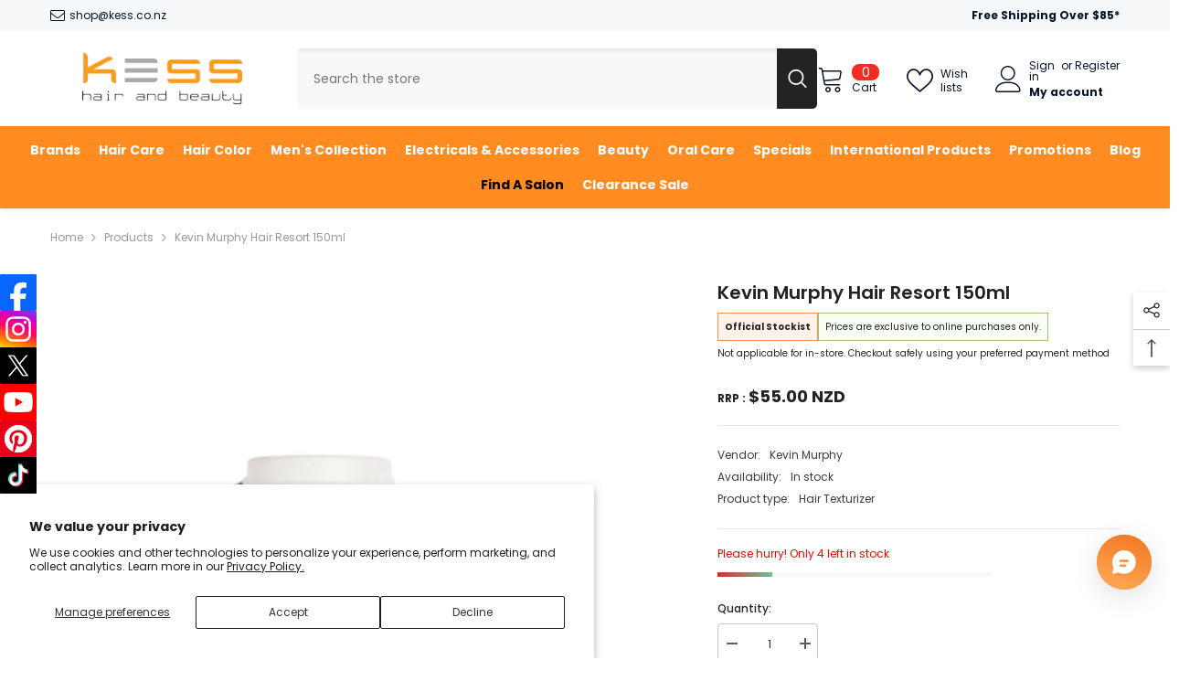

--- FILE ---
content_type: text/html; charset=UTF-8
request_url: https://shopiapps.in/imageagram//insta_widget/get-data.php?shop=shop-kess.myshopify.com
body_size: 119
content:
{"shoppable":{"shop":"shop-kess.myshopify.com","widgetType":"in","box_size":"200","box_border":"0","box_fetch_lmit":"6","layout":"5x2","box_padding":"0","hover_effect":"zo","sharing_buttons":"0","is_shop_button":"1","is_open_popup":"0","box_heading":"Follow us on Instagram","custom_css":null,"box_header_tcolor":"rgba(240, 36, 36, 1)","box_layout_total":"6","enable_like_counter":"1","enable_comment_counter":"1","enable_description":"1","g_overlay_color":"rgba(0, 0, 0, 0.8)","g_ofont_color":"rgba(255, 255, 255, 1)","p_bg_color":"rgba(255, 255, 255, 1)","p_font_color":"rgba(0, 0, 0, 1)","p_shop_bg":"rgba(1, 144, 240, 1)","p_shop_txt":"rgba(255, 255, 255, 1)","photo_b_wd":"0","photo_b_clr":"rgba(255, 255, 255, 1)","shop_btn_txt":"Shop Now","p_enable_like_counter":"1","p_enable_comment_counter":"1","p_enable_description":"1","hd_txt":"1","g_desc_line_no":"3","grid_thumb_size":"250","load_more":"0","mob_feed":"0","mobile_load":"0","is_app_block_support":"1","powerBy":"0","appDisable":"0","placement":"1","preview_main_box_width":"1250px","status":"found","result":[]},"highlights":null,"highlights_hidden":[],"highlights_shoppable":[]}

--- FILE ---
content_type: text/css
request_url: https://cdn.shopify.com/extensions/019bd51b-3f27-77bb-9f88-9101e7cece04/gv-133/assets/govalos.css
body_size: 4974
content:
@-webkit-keyframes animateTopGvl{from{top:-300px;opacity:0}to{top:0;opacity:1}}@keyframes animateTopGvl{from{top:-300px;opacity:0}to{top:0;opacity:1}}@keyframes bgMoveGvl{0%{background-position:-500px 0}100%{background-position:1000px 0}}@property --gvl-border-angle{syntax:"<angle>";inherits:false;initial-value:0deg}@keyframes borderShineGvl{0%{--gvl-border-angle: 0deg;opacity:0}10%{opacity:1}50%{--gvl-border-angle: 180deg;opacity:1}90%{opacity:1}100%{--gvl-border-angle: 360deg;opacity:0}}@keyframes slideDownHideGvl{0%{transform:translateY(0);opacity:1}100%{transform:translateY(30px);opacity:0}}@keyframes slideUpShowGvl{0%{transform:translateY(30px);opacity:0}100%{transform:translateY(0);opacity:1}}@keyframes cardSlideUpGvl{from{transform:translateY(0)}to{transform:translateY(calc(-1 * var(--gvl-offset-height)))}}@keyframes cardSlideDownGvl{from{transform:translateY(calc(-1 * var(--gvl-offset-height)))}to{transform:translateY(0)}}@keyframes expandEnterGvl{from{transform:translateY(620px);opacity:0}to{transform:translateY(0);opacity:1}}@keyframes expandExitGvl{from{transform:translateY(0);opacity:1}to{transform:translateY(620px);opacity:0}}@keyframes bellShakeGvl{0%{transform:rotate(0)}5%{transform:rotate(12deg)}10%{transform:rotate(-12deg)}15%{transform:rotate(10deg)}20%{transform:rotate(-10deg)}25%{transform:rotate(6deg)}30%{transform:rotate(-6deg)}35%{transform:rotate(2deg)}40%{transform:rotate(-2deg)}100%{transform:rotate(0)}}@keyframes spinGvl{from{transform:rotate(0deg)}to{transform:rotate(360deg)}}@keyframes skshimmerGvl{from{background-position:100% 0}to{background-position:0 0}}html.gvl-popup-opened,body.gvl-popup-opened{overflow:hidden !important;width:100%}.gvl-hidden{display:none !important}.gvl-trademark{display:flex !important;justify-content:center;position:relative;padding:16px;text-align:center;margin:0;border-bottom-right-radius:8px;border-bottom-left-radius:8px}.gvl-trademark__content{display:flex !important;justify-content:center;align-items:center;gap:4px}.gvl-trademark span{color:var(--gvl-trademark-color);font-size:11px;font-weight:400;line-height:12px}.gvl-trademark svg{width:16.3px !important;height:8px !important;cursor:pointer}.gvl-popup{position:fixed;top:0;right:0;bottom:0;left:0;z-index:1050;outline:0;overflow:hidden;display:none}.gvl-popup.open{display:block !important;z-index:2147483647;pointer-events:all}.gvl-popup-backdrop{display:none;position:fixed;top:0;bottom:0;left:0;right:0;width:100%;height:100%;overflow:hidden;pointer-events:none;opacity:0;-webkit-transition:all .3s;-o-transition:all .3s;transition:all .3s}.gvl-popup-backdrop.show{display:block !important;z-index:2147483647;pointer-events:all;opacity:1;background:rgba(12,11,11,.3)}.gvl-popup-dialog{display:flex;align-items:center;min-height:calc(100% - 40px);max-height:calc(100% - 40px);position:relative;width:auto;margin:20px auto;pointer-events:none;max-width:1012px;padding:0 16px;width:100%}.gvl-popup-dialog *,.gvl-popup-dialog *::before,.gvl-popup-dialog *::after{font-family:inherit}.gvl-popup-module{max-height:100vh !important;overflow:auto !important}.gvl-popup-module .gvl-popup-dialog{max-height:unset !important}.gvl-dropdown-btn{user-select:none;cursor:pointer;display:inline-flex;align-items:center;transition:background-color .2s ease-in-out}.gvl-dropdown-btn--active{background:#f2f7fe}.gvl-dropdown-expand{visibility:hidden;opacity:0;display:inline-block;position:fixed;z-index:2147483649;max-width:98%;background:#fff;user-select:none;transform-origin:left top;transition:opacity .3s cubic-bezier(0.25, 0.8, 0.25, 1),visibility .3s cubic-bezier(0.25, 0.8, 0.25, 1)}.gvl-dropdown-expand--single{border-radius:2px}.gvl-dropdown-expand--multi{border-radius:4px}.gvl-dropdown-expand__active{visibility:visible !important;opacity:1}.gvl-btn{position:relative;display:inline-flex;align-items:center;justify-content:center;flex-direction:row;padding:16px 32px;outline:none;border:none;border-radius:0;white-space:nowrap;border-width:1px;border-color:rgba(0,0,0,0);border-style:solid;height:47px;cursor:pointer;transition:all .15s linear;box-sizing:border-box;font-family:inherit}.gvl-btn span{letter-spacing:.04em;font-style:normal;font-weight:400;font-size:16px;line-height:15px;font-family:inherit}.gvl-btn:disabled{cursor:not-allowed;user-select:none;opacity:.2}.gvl-btn--dark{background:#212529;height:47px}.gvl-btn--dark span{color:#fff}.gvl-btn--light{background:#fff;height:47px}.gvl-btn--light span{color:#121212}.gvl-btn--store{transition:opacity .3s linear}.gvl-btn--loading{pointer-events:none}.gvl-btn--loading span,.gvl-btn--loading svg{display:none !important}.gvl-btn--loading::after{content:"";width:16px;height:16px;border:2px solid currentColor;border-right-color:rgba(0,0,0,0);border-radius:50%;animation:gvl-spinner .5s linear infinite;vertical-align:middle}@keyframes gvl-spinner{100%{transform:rotate(360deg)}}.gvl-btn--comfortable{width:100%;height:48px !important;background:var(--gv-btn-background-color);box-shadow:0px 4px 20px rgba(35,221,237,.16),0px 4px 12px -6px rgba(240,103,166,.8);border:none;border-radius:40px !important;display:inline-flex;align-items:center;justify-content:center;gap:8px;transition:opacity .2s ease;color:var(--gv-btn-text-color)}.gvl-btn--comfortable span{color:var(--gv-btn-text-color);font-weight:600;font-size:16px;line-height:20px}.gvl-btn--comfortable:hover,.gvl-btn--comfortable:focus{background:var(--gv-btn-background-color);box-shadow:none;border:none;opacity:.8 !important}.gvl-btn--comfortable:hover span,.gvl-btn--comfortable:focus span{color:var(--gv-btn-text-color)}.gvl-btn--comfortable:active{background:var(--gv-btn-background-color);box-shadow:0px 4px 20px rgba(35,221,237,.1),0px 4px 12px -6px rgba(240,103,166,.2);border:none}.gvl-btn--comfortable:active span{color:var(--gv-btn-text-color)}.gvl-btn--comfortable:disabled{background:var(--gv-btn-background-color);cursor:not-allowed;user-select:none;opacity:.2}.gvl-btn--comfortable:disabled span{color:var(--gv-btn-text-color)}.gvl-btn--impact{width:100%;height:48px !important;background:var(--gv-btn-background-color);box-shadow:0px 4px 20px rgba(35,221,237,.16),0px 4px 12px -6px rgba(240,103,166,.8);border-top-left-radius:40px !important;border-bottom-left-radius:0 !important;border-top-right-radius:0 !important;border-bottom-right-radius:40px !important;transition:border-color .7s ease,opacity .2s ease;padding:16px 24px;border:2px solid rgba(0,0,0,0);display:inline-flex;align-items:center;justify-content:center;gap:8px;color:var(--gv-btn-text-color)}.gvl-btn--impact span{color:var(--gv-btn-text-color);font-weight:400;font-size:16px;line-height:20px}.gvl-btn--impact svg{width:20px;height:20px}.gvl-btn--impact svg path{fill:var(--gv-btn-text-color)}.gvl-btn--impact:hover,.gvl-btn--impact:focus{background:var(--gv-btn-background-color);box-shadow:1px 0px 0px 0px rgba(0,0,0,.13) inset,-1px 0px 0px 0px rgba(0,0,0,.13) inset,0px -1px 0px 0px rgba(0,0,0,.17) inset,0px 1px 0px 0px rgba(204,204,204,.5) inset,0px 4px 6px -2px rgba(26,26,26,.2);border:2px solid #fff;opacity:.8 !important}.gvl-btn--impact:hover span,.gvl-btn--impact:focus span{color:var(--gv-btn-text-color)}.gvl-btn--impact:active{background:var(--gv-btn-background-color)}.gvl-btn--impact:active span{color:var(--gv-btn-text-color)}.gvl-btn--impact:disabled{cursor:not-allowed;user-select:none;opacity:.2}.gvl-btn--impact:disabled span{color:var(--gv-btn-text-color)}.gvl-btn--classic{width:100%;height:48px !important;background:var(--gv-btn-background-color);box-shadow:none;border-radius:12px !important;transition:background-color .2s ease;padding:12px 24px;border:none;display:inline-flex;flex-direction:row-reverse;align-items:center;justify-content:center;gap:8px;transition:opacity .2s ease;color:var(--gv-btn-text-color)}.gvl-btn--classic span{color:var(--gv-btn-text-color);font-weight:600;font-size:16px;line-height:15px}.gvl-btn--classic svg{width:20px;height:20px}.gvl-btn--classic svg path{fill:var(--gv-btn-text-color)}.gvl-btn--classic:hover,.gvl-btn--classic:focus{background:var(--gv-btn-background-color);box-shadow:none;border:none;opacity:.7 !important}.gvl-btn--classic:hover span,.gvl-btn--classic:focus span{color:var(--gv-btn-text-color)}.gvl-btn--classic:active{background:var(--gv-btn-background-color)}.gvl-btn--classic:active span{color:var(--gv-btn-text-color)}.gvl-btn--classic:disabled{cursor:not-allowed;user-select:none;opacity:.2}.gvl-btn--classic:disabled span{color:var(--gv-btn-text-color)}.gvl-btn[loading=true]{transition:width .15s cubic-bezier(0.4, 0, 0.2, 1),padding .15s cubic-bezier(0.4, 0, 0.2, 1);pointer-events:none;cursor:not-allowed;user-select:none;padding-left:40px !important}.gvl-btn[loading=true] .gvl-spinner{transition:opacity .3s linear .15s;opacity:1}.gvl-date-picker{width:280px;background-color:#fff;filter:drop-shadow(0px 8px 16px rgba(0, 0, 0, 0.15));border-radius:4px;color:#202223}.gvl-date-picker__month{width:100%;height:40px;background-color:#fff;display:flex;justify-content:space-between;align-items:center;padding:0 8px;text-align:center;border-bottom:1px solid #dee2e6}.gvl-date-picker__month i{font-size:2.5rem;cursor:pointer}.gvl-date-picker__month h1{font-size:3rem;font-weight:400;text-transform:uppercase;letter-spacing:.2rem;margin-bottom:1rem}.gvl-date-picker__month p{font-size:1.6rem}.gvl-date-picker__month svg{fill:#3e3e3e;width:13px}.gvl-date-picker__month .gvl-button-icon{cursor:pointer}.gvl-date-picker__month .gvl-button-icon.disable svg{fill:#b8b8b8}.gvl-date-picker__weekdays{width:100%;height:30px;padding:0 12px;display:flex;align-items:center;margin-top:8px}.gvl-date-picker__weekdays div{font-weight:400;font-size:14px;line-height:21px;letter-spacing:.04rem;width:14.2857142857%;display:flex;justify-content:center;align-items:center}.gvl-date-picker__date h4{font-style:normal;font-weight:400;font-size:14px;line-height:21px;padding:0;margin:0}.gvl-date-picker__days{width:100%;display:flex;flex-wrap:wrap;padding:4px 12px 8px}.gvl-date-picker__days div{font-size:14px;margin:1px 4px;width:28.2px;height:24px;display:flex;justify-content:center;align-items:center;transition:background-color .2s;border-radius:2px}.gvl-date-picker__days div:hover{cursor:pointer;background-color:#f1f2f3;border-radius:3px;font-weight:500}.gvl-date-picker__days .gvl-choose-date{background-color:#023246;color:#fff;border-radius:3px;font-weight:500}.gvl-date-picker__arrow{opacity:.4;background:#f5f5f5;color:#c9c9c9;color:#999}.gvl-date-picker__today{color:#202223;background:#f1f2f3;border:1px solid #6d7175}.gvl-date-picker__today--prev,.gvl-date-picker__date--prev,.gvl-date-picker__date--next{color:#8c9196}.gvl-date-picker__today--prev:hover,.gvl-date-picker__date--prev:hover,.gvl-date-picker__date--next:hover{background:rgba(0,0,0,0) !important}.gvl-input{width:100% !important;border:none;height:100% !important;outline:none;background:rgba(0,0,0,0);font-style:normal;font-weight:400;font-size:16px;line-height:24px;color:#202223;letter-spacing:.04em;margin:0 !important;padding:0 !important;border:none !important}.gvl-input:focus-visible{outline-offset:unset;box-shadow:unset}.gvl-textarea{width:100%;padding:19px 8px 4px;border:none;border-bottom:1px solid #8c9196;outline:none;background:rgba(0,0,0,0);font-family:inherit;font-style:normal;font-weight:400;font-size:16px;line-height:24px;color:#202223;letter-spacing:.04em}.gvl-form__item{display:flex;align-items:center;gap:4px;position:relative;width:100%}.gvl-form__item+.gvl-form__item{margin-top:16px}.gvl-form__item textarea:focus~label,.gvl-form__item textarea:valid~label{top:0;left:0;font-size:12px;line-height:16px}.gvl-form__item textarea:hover{border-color:#999ea4}.gvl-form__item textarea:focus{border-bottom:1.5px solid #8c9196;box-shadow:0px 3px 6px -3px rgba(23,24,24,.08),0px 8px 20px -4px rgba(23,24,24,.12)}.gvl-form__item label{position:absolute;top:10px;left:0;padding:2px 0;font-style:normal;font-weight:400;font-size:16px;line-height:21px;color:#6d7175;letter-spacing:.04em;pointer-events:none;transition:.5s;display:block;width:100%;margin:0 8px;text-transform:inherit}.gvl-form__item+.gvl-form__item{margin-top:20px}.gvl-error input,.gvl-error textarea{border-color:#b42525 !important}.gvl-error input:focus,.gvl-error textarea:focus{outline:unset !important}.gvl-error-msg{display:flex;align-items:center;margin-top:8px;gap:7px}.gvl-error-msg svg{fill:var(--gvl-error-color, #8E1F0B)}.gvl-error-msg span{font-weight:450;font-size:14px;line-height:20px;letter-spacing:0px;color:var(--gvl-error-color, #8E1F0B)}.gvl-spinner{opacity:0;pointer-events:none;animation:gvlRotate 1.5s linear infinite;z-index:2;position:absolute;top:0;left:0;margin:12px 0 0 12px;width:20px;height:20px}.gvl-spinner .path{stroke:#fff;stroke-linecap:round;animation:gvlDash 1.5s ease-in-out infinite}.gvl-select{position:relative;width:100%}.gvl-select--open>div.gvl-select__input{border:2px solid #005bd3;background:var(--gvl-select-hover-bg, #F7F7F7)}.gvl-select--open>div.gvl-select__input .gvl-select__arrow-opened{display:block}.gvl-select--open>div.gvl-select__input .gvl-select__arrow-closed{display:none}.gvl-select--open>div.gvl-select__dropdown{display:block}.gvl-select__input{background:var(--gvl-select-bg, #FFFFFF);color:var(--gvl-select-text-color, #303030);border:1px solid var(--gvl-select-border-color, #CCCCCC);padding:8px 16px;border-radius:8px;cursor:pointer;position:relative;user-select:none;display:flex;justify-content:space-between;align-items:center;max-height:36px;min-height:36px}.gvl-select__input:hover{background:var(--gvl-select-hover-bg, #F7F7F7)}.gvl-select__input span{display:inline-block;max-width:100%;overflow:hidden;white-space:nowrap;text-overflow:ellipsis;font-weight:450;font-size:14px;line-height:20px;letter-spacing:0px}.gvl-select__heading{margin-bottom:12px;font-size:14px;font-style:normal;font-weight:450;line-height:20px;color:#616161}.gvl-select__option{padding:8px 6px 8px 12px;cursor:pointer;border-radius:4px;font-size:14px;display:flex;justify-content:space-between;align-items:center;width:100%;overflow:hidden;white-space:nowrap;text-overflow:ellipsis;max-height:36px;color:var(--gvl-select-dropdown-color, #303030)}.gvl-select__option:not(:last-child){margin-bottom:4px}.gvl-select__option--selected{background-color:var(--gvl-select-dropdown-selected-bg, #F1F1F1) !important;font-weight:450}.gvl-select__option--selected .gvl-select__check{display:flex}.gvl-select__option:hover{background-color:var(--gvl-select-dropdown-hover-bg, #F7F7F7)}.gvl-select__option svg{width:18px;height:18px;fill:none;stroke:none}.gvl-select__option svg path{fill:var(--gvl-select-dropdown-icon-color, #1A1A1A)}.gvl-select__arrow{margin-left:4px;display:flex;justify-content:center;align-items:center}.gvl-select__arrow svg{width:12px;height:12px;fill:none;stroke:none}.gvl-select__arrow svg path{fill:unset;stroke:var(--gvl-expaned-arrow-color, #1A1A1A)}.gvl-select__arrow-opened{display:none}.gvl-select__arrow-closed{display:block}.gvl-select__dropdown{display:none;padding:12px;position:absolute;left:0;right:0;box-shadow:0px .75px 3.63px 0px rgba(0,0,0,.0352941176),0px 6px 29px 0px rgba(0,0,0,.0705882353);border-radius:8px;z-index:10;overflow-y:auto;overflow-x:hidden;max-height:300px;background:var(--gvl-select-dropdown-bg, #FFFFFF)}.gvl-select__dropdown--top{bottom:calc(100% + 4px)}.gvl-select__dropdown--bottom{top:calc(100% + 4px)}.gvl-select__check{display:none}.gvl-select__helptext{font-weight:450;font-size:14px;line-height:20px;letter-spacing:0px;color:var(--gvl-select-help-text, #616161);margin-bottom:12px}.gvl-switch{display:inline-flex;align-items:center}.gvl-switch span{position:relative;width:36px;height:18px;float:left}.gvl-switch span input{padding:0;display:none}.gvl-switch span input:checked+.gvl-switch__slider{background-color:#2c6ecb;border-color:#2c6ecb}.gvl-switch span input:checked+.gvl-switch__slider:before{transform:translateX(18px);background-color:#f6f6f7}.gvl-switch span input:focus+.gvl-switch__slider{box-shadow:0 0 1px #2c6ecb;border-color:#2c6ecb}.gvl-switch label{line-height:34px;margin-left:8px;cursor:pointer;font-size:14px;font-style:normal;font-weight:450;line-height:20px;color:var(--gvl-block-text-color);padding:0;text-transform:inherit;font-style:normal}.gvl-switch__slider{display:block;position:absolute;top:0;left:0;right:0;bottom:0;width:100%;border:1px solid #babfc3;outline:none;background-color:#f6f6f7;transition:.4s;border-radius:50px;cursor:pointer;padding:0}.gvl-switch__slider:before{position:absolute;content:"";height:12px;width:12px;left:2px;bottom:2px;background-color:#202223;transition:.3s;border-radius:50%}.gvl-switch__disabled{opacity:.5}.gvl-switch__disabled label{text-transform:inherit;cursor:default;padding:0;font-style:normal}.gvl-switch__disabled .gvl-switch__slider{cursor:default}.gvl-textfield.gvl-error .gvl-textfield__helptext{display:none}.gvl-textfield--count .gvl-textfield__input{padding-right:58px}.gvl-textfield--count .gvl-textfield__textarea{padding-bottom:24px}.gvl-textfield__label{font-size:14px;font-style:normal;font-weight:450;line-height:20px;margin-bottom:8px;display:block;color:var(--gvl-input-text-color, #303030);padding:0;text-transform:inherit}.gvl-textfield__control{position:relative}.gvl-textfield__control input[type=number]::-webkit-inner-spin-button,.gvl-textfield__control input[type=number]::-webkit-outer-spin-button{-webkit-appearance:none;margin:0}.gvl-textfield__input,.gvl-textfield__textarea{font-family:inherit;width:100%;padding:8px 16px;font-size:14px;border:1px solid var(--gvl-module-line-color, #CCCCCC);border-radius:6px;box-sizing:border-box;background:var(--gvl-input-bg, #FFFFFF);color:var(--gvl-input-text-color, #303030);resize:none;font-style:normal;font-weight:450;overflow:hidden}.gvl-textfield__input:disabled,.gvl-textfield__textarea:disabled{background-color:#f6f6f7;color:#8c9196}.gvl-textfield__input:focus-visible,.gvl-textfield__input:focus,.gvl-textfield__textarea:focus-visible,.gvl-textfield__textarea:focus{outline:-webkit-focus-ring-color auto 1px !important;box-shadow:unset;outline-offset:unset}.gvl-textfield__textarea{min-height:100px}.gvl-textfield__suffix{position:absolute;top:50%;transform:translateY(-50%);right:10px;font-weight:450;font-size:12px;line-height:16px;letter-spacing:0px;text-align:right;color:var(--gvl-input-secondary-color, #616161)}.gvl-textfield__char-count{position:absolute;top:50%;transform:translateY(-50%);right:10px;font-size:12px;font-style:normal;font-weight:450;line-height:16px;color:var(--gvl-input-secondary-color, #616161)}.gvl-textfield__char-count--multiple{top:unset;bottom:12px}.gvl-textfield__helptext{font-size:14px;font-style:normal;font-weight:450;line-height:20px;color:var(--gvl-input-secondary-color, #616161);margin-top:8px}.gvl-upload-video-dialog{display:none;position:fixed;top:0;left:0;width:100vw;height:100vh;background-color:rgba(0,0,0,.4);justify-content:center;align-items:center;z-index:2247483647;-webkit-transition:all .3s;-o-transition:all .3s;transition:all .3s}.gvl-upload-video-dialog.show{display:flex !important}.gvl-upload-video-dialog__content{padding:12px;background:var(--gvl-dialog-upload-bg, #FFFFFF);border-radius:6px;width:100%;max-width:340px;box-shadow:0px .75px 3.63px 0px rgba(0,0,0,.0352941176),0px 6px 29px 0px rgba(0,0,0,.0705882353)}.gvl-upload-video-dialog__body{padding-bottom:12px}.gvl-upload-video-dialog__body.gvl-error .gvl-upload-video-dialog__hint{display:none}.gvl-upload-video-dialog__hint{margin-top:8px;font-weight:450;font-size:14px;line-height:20px;letter-spacing:0px;color:var(--gvl-upload-hint-color, #616161)}.gvl-upload-video-dialog__footer{padding-top:12px;display:flex;gap:8px;justify-content:end;border-top:1px solid var(--gvl-module-line-color, #E3E3E3)}.gvl-upload-video-dialog__footer .gvl-btn{min-height:28px;max-height:28px}.gvl-upload-video__content{border:.66px dashed var(--gvl-upload-border-color, #8A8A8A);border-radius:8px;padding:20px;text-align:center;background-color:var(--gvl-upload-bg, #FDFDFD);max-width:600px;cursor:pointer;transition:background-color .2s ease;position:relative}.gvl-upload-video__content--drag-over{background-color:#f9fafb}.gvl-upload-video__content.gvl-error{background:#fee9e8;border-color:var(--gvl-error-color, #8E1F0B)}.gvl-upload-video__content.gvl-error .gvl-upload-video__hint{display:none}.gvl-upload-video__content.gvl-error .gvl-error-msg{justify-content:center}.gvl-upload-video__header{display:flex;justify-content:space-between;margin-bottom:8px}.gvl-upload-video__header-label{color:var(--gvl-upload-text-color, #303030);font-size:14px;font-style:normal;font-weight:450;line-height:20px}.gvl-upload-video__input{display:none}.gvl-upload-video__preview{max-width:100%;max-height:300px;object-fit:contain;border-radius:6px}.gvl-upload-video__hint{font-weight:450;font-size:13px;line-height:16px;letter-spacing:0px;color:var(--gvl-upload-text-secondary, #616161);margin-top:8px}.gvl-upload-video--uploaded .gvl-upload-video__content{padding:16px;display:flex;justify-content:space-between;align-items:center}.gvl-upload-video--uploaded .gvl-upload-video__content .gvl-video{display:flex;align-items:center;gap:8px}.gvl-upload-video--uploaded .gvl-upload-video__content .gvl-video__icon{border:1px solid var(--gvl-uploaded-icon-border-color, #FDFDFD);min-width:40px;aspect-ratio:1/1;min-height:40px;border-radius:8px;box-shadow:0px 0px 0px 1px rgba(0,0,0,.0784313725) inset;background:var(--gvl-uploaded-bg, #FDFDFD);display:flex;align-items:center;justify-content:center;box-shadow:0px 0px 0px 1px rgba(0,0,0,.0784313725) inset}.gvl-upload-video--uploaded .gvl-upload-video__content .gvl-video__icon svg path{fill:var(--gvl-uploaded-icon-color, #1A1A1A)}.gvl-upload-video--uploaded .gvl-upload-video__content .gvl-video__info{display:flex;align-items:start;flex-direction:column;gap:2px}.gvl-upload-video--uploaded .gvl-upload-video__content .gvl-video__info span{font-weight:450;line-height:20px;letter-spacing:0px;line-height:20px;font-weight:450}.gvl-upload-video--uploaded .gvl-upload-video__content .gvl-video__name{font-size:14px;color:var(--gvl-uploaded-name-color, #303030);display:inline-block;max-width:270px;white-space:nowrap;overflow:hidden;text-overflow:ellipsis;vertical-align:middle}.gvl-upload-video--uploaded .gvl-upload-video__content .gvl-video__size{font-size:13px;color:var(--gvl-uploaded-desc-color)}.gvl-upload-video--uploaded .gvl-btn{width:32px;height:32px}.gvl-checkbox{display:flex;flex-direction:column;gap:4px}.gvl-checkbox--disabled .gvl-checkbox__label{opacity:.5;cursor:not-allowed}.gvl-checkbox__label{display:flex;align-items:center;gap:8px;cursor:pointer;font-style:normal;position:relative;text-transform:inherit;margin:0;padding:0}.gvl-checkbox__label input[type=checkbox]{display:block;margin:0;appearance:none;min-width:20px;width:20px;height:20px;border:1px solid #dfe4ea;border-radius:4px;background-color:#fff;position:relative;cursor:pointer;outline:none;transition:border .2s,background .2s;padding:0}.gvl-checkbox__label input[type=checkbox]:checked{background-color:var(--gvl-checkbox-checked-bg-color, #3758F9);border-color:var(--gvl-checkbox-checked-bg-color, #3758F9)}.gvl-checkbox__label input[type=checkbox]:checked::before{content:"";position:absolute;left:50%;top:2px;width:5px;height:10px;border:solid var(--gvl-checkbox-checked-color, white);border-width:0 2px 2px 0;transform:translateX(-50%) rotate(45deg)}.gvl-checkbox__text{font-size:14px;font-style:normal;font-weight:450;line-height:20px;color:var(--gvl-checkbox-text-color, #303030)}.gvl-delivery-time__options{display:flex;background-color:var(--gvl-delivery-options-bg, #EBEBEB);border-radius:8px;padding:2px}.gvl-delivery-time__option{flex:1;display:flex;align-items:center;justify-content:center;gap:6px;padding:6px 12px;border-radius:6px;background-color:rgba(0,0,0,0) !important;border:none;font-size:14px;cursor:pointer;transition:background-color .2s;color:var(--gvl-delivery-text-color, #303030) !important;font-family:inherit}.gvl-delivery-time__option[data-value=NOW] svg{width:16px;height:16px}.gvl-delivery-time__option[data-value=DATE] svg{width:16px;height:14px}.gvl-delivery-time__option svg{fill:none;stroke:none}.gvl-delivery-time__option svg path{fill:#8a8a8a}.gvl-delivery-time__option span{font-family:inherit;font-size:13px;font-style:normal;font-weight:450;line-height:20px}.gvl-delivery-time__option--active{box-shadow:0px -1px 2px 0px rgba(0,0,0,.04),0px 2px 4px 0px rgba(0,0,0,.08);background-color:var(--gvl-delivery-opt-active-bg, #FFFFFF) !important;color:var(--gvl-delivery-opt-active-text, #005BD3) !important;font-weight:500}.gvl-delivery-time__option--active svg path{fill:var(--gvl-delivery-opt-active-text, #005BD3)}.gvl-delivery-time__buttons{display:grid;grid-template-columns:1fr 1fr;gap:8px}.gvl-delivery-time__buttons>div{min-width:0}.gvl-delivery-time__buttons .gvl-select-timezones .gvl-select__dropdown{width:max-content}.gvl-delivery-time__buttons .gvl-select-timezones::after{content:attr(data-text-tooltip);position:absolute;bottom:-36px;left:50%;transform:translateX(-50%);padding:4px 8px;border-radius:8px;opacity:0;pointer-events:none;transition:opacity .2s;white-space:nowrap;background-color:var(--gvl-delivery-tooltip-bg, #FFFFFF);color:var(--gvl-delivery-tooltip-color, #303030);text-transform:capitalize;font-weight:450;font-size:13px;line-height:20px;letter-spacing:0px;box-shadow:0px 4px 6px -2px rgba(26,26,26,.2),0px 1px 0px 0px rgba(204,204,204,0.5019607843) inset,0px -1px 0px 0px rgba(0,0,0,.168627451) inset,-1px 0px 0px 0px rgba(0,0,0,0.1294117647) inset,1px 0px 0px 0px rgba(0,0,0,0.1294117647) inset}.gvl-delivery-time__buttons .gvl-select-timezones::before{position:absolute;left:50%;transform:translateX(-50%);pointer-events:none;opacity:0;transition:opacity .2s;content:"";bottom:-9px;border-width:6px;border-style:solid;border-color:rgba(0,0,0,0) rgba(0,0,0,0) var(--gvl-delivery-tooltip-bg, #FFFFFF) rgba(0,0,0,0);z-index:9}.gvl-delivery-time__buttons .gvl-select-timezones:hover::after,.gvl-delivery-time__buttons .gvl-select-timezones:hover::before{opacity:1}.gvl-calendar-popover{left:auto;width:320px;background:var(--gvl-calendar-bg, #FFFFFF);max-height:unset;overflow:hidden;padding:0}.gvl-calendar-popover .gvl-select__dropdown{max-height:230px;background:var(--gvl-calendar-dropdown-bg, #FFFFFF)}.gvl-calendar-popover .gvl-calendar__header{display:flex;justify-content:space-between;align-items:center;font-weight:550;font-size:14px;padding:16px 16px 10px;color:var(--gvl-calendar-text-color, #303030)}.gvl-calendar-popover .gvl-calendar__header svg path{fill:var(--gvl-calendar-arrow-color, #1A1A1A) !important}.gvl-calendar-popover .gvl-calendar__nav{background:none;border:none;font-size:18px;cursor:pointer;border-radius:8px;display:flex;align-items:center;justify-content:center;width:32px;aspect-ratio:1/1;padding:0}.gvl-calendar-popover .gvl-calendar__nav svg{width:20px;height:20px;fill:none;stroke:none}.gvl-calendar-popover .gvl-calendar__nav:hover{background:rgba(0,0,0,.0509803922)}.gvl-calendar-popover .gvl-calendar__weekdays{margin-bottom:10px;gap:6px}.gvl-calendar-popover .gvl-calendar__weekdays,.gvl-calendar-popover .gvl-calendar__days{padding:0 16px;display:grid;grid-template-columns:repeat(7, 1fr);text-align:center;gap:6px 0}.gvl-calendar-popover .gvl-calendar__weekday{font-weight:450;font-size:12px;line-height:16px;letter-spacing:0px;text-align:center;color:var(--gvl-calendar-helptext-color, 616161)}.gvl-calendar-popover .gvl-calendar__day{padding:4px 0;border-radius:8px;cursor:pointer;font-size:14px;user-select:none;font-weight:450;font-size:14px;line-height:16px;letter-spacing:0px;text-align:center;color:var(--gvl-calendar-text-color, #303030)}.gvl-calendar-popover .gvl-calendar__day--outside{color:var(--gvl-calendar-text-secondary-color, #B5B5B5)}.gvl-calendar-popover .gvl-calendar__day--selected{background:var(--gvl-calendar-selected-bg, #1A1A1A);color:#e3e3e3}.gvl-calendar-popover .gvl-calendar__day--disabled{pointer-events:none;opacity:.4;cursor:not-allowed}.gvl-calendar-popover .gvl-calendar__day:hover{background:var(--gvl-calendar-hover-bg, #303030);color:#e3e3e3}.gvl-calendar-popover .gvl-calendar__day--empty{visibility:hidden}.gvl-calendar-popover .gvl-calendar__time{display:flex;gap:8px;margin:16px 16px 0;border-top:1px solid var(--gvl-module-line-color, #EBEBEB);justify-content:center;padding:16px 0}.gvl-calendar-popover .gvl-calendar__actions{padding:12px;border-top:1px solid var(--gvl-module-line-color, #EBEBEB);display:flex;justify-content:end;gap:8px}.gvl-calendar-popover .gvl-calendar__actions .gvl-btn{min-height:28px;max-height:28px}.gvl-skeleton *:empty{display:block !important}.gvl-skeleton--animation{position:relative;overflow:hidden;animation:pulse 2s cubic-bezier(0.4, 0, 0.6, 1) infinite}.gvl-skeleton__card{background:rgba(255,255,255,.7);border-radius:10px;padding:16px}.gvl-skeleton__title{margin-bottom:16px}.gvl-skeleton__item{display:flex;gap:12px;padding:12px 0}.gvl-skeleton__icon{width:36px;height:36px;flex-shrink:0}.gvl-skeleton__content{flex:1;display:flex;flex-direction:column;gap:8px}.gvl-skeleton__divider{height:1px;background:#eee;margin-left:48px}.gvl-sk-line,.gvl-sk-circle{background:linear-gradient(90deg, #f3f3f3 25%, #e6e6e6 37%, #f3f3f3 63%);background-size:400% 100%;animation:skshimmerGvl 1.4s ease infinite}.gvl-sk-line{height:14px;border-radius:6px}.gvl-sk-circle{border-radius:50%}.gvl-sk-sm{height:12px}.gvl-sk-w-100{width:100%}.gvl-sk-w-90{width:90%}.gvl-sk-w-80{width:80%}.gvl-sk-w-70{width:70%}.gvl-sk-w-50{width:50%}.gvl-sk-w-40{width:40%}.gvl-sk-w-30{width:30%}


--- FILE ---
content_type: text/javascript
request_url: https://cdn-sf.vitals.app/assets/js/m7.357ade08a3e367ae725a.chunk.bundle.js
body_size: 701
content:
"use strict";(window.webpackChunkvitalsLibrary=window.webpackChunkvitalsLibrary||[]).push([[6631],{60937:(t,s,e)=>{e.d(s,{A:()=>r});var o=e(58578);var i=e.n(o)()(!1);i.push([t.id,".vt-rbs__custom-selector-best-selling-option{display:none !important}",""]);const r=i},1654:(t,s,e)=>{e.d(s,{K:()=>o});class o{J58(t){}O15(){this.O8()&&this.W30()}M66(){}O8(){return!0}O82(t){}W30(){this.H55();this.O83();this.R0();this.F22();this.K8()}H55(){}O83(){}R0(){}F22(){}K8(){}}},31877:(t,s,e)=>{e.r(s);e.d(s,{B30:()=>u});var o=e(87535);var i=e(1654);var r=e(75097);var l=e(12337);var n=e(96112);var a=e.n(n);var c=e(44361);var b=e(60937);class h extends r.X{constructor(){super(...arguments);this.A30='best-selling';this.availableSelectors=[]}W30(){this.R0();this.availableSelectors=this.v21([`option[value="${this.A30}"]`,`li[data-sort="${this.A30}"]`,`span[data-sort="${this.A30}"]`,`li[data-value="${this.A30}"]`,`button[data-value="${this.A30}"]`,`li > a[href*="sort_by=${this.A30}"]`,`button.popover-listbox__option[value="${this.A30}"]`]);this.A31();this.e9()}v21(t){const s=[];t.forEach(t=>{const e=a()(t);if(e.length){e.remove();s.push(t)}});return s}A31(){const t=o.b.Y37.f18();const s=a()("\n\t\tbutton.value-picker-button[data-action=\"open-value-picker\"],\n\t\tlabel.sort-by-toggle[for=\"globo-dropdown-sort_options\"],\n\t\tbutton[aria-controls*=\"popover-sort-by\"]\n\t\t").children('span').text().toLowerCase();const e=s.includes('best selling')||s.includes('best seller');if(t.includes(`sort_by=${this.A30}`)||t.includes(`sort=${this.A30}`))o.b.Y37.E29(t.replace(this.A30,'manual'),`RemoveBestSellingURL-${o.b.Y37.O24()}`);else if(e){const s=(0,l.__)(t,'sort_by','manual');o.b.Y37.E29(s,`RemoveBestSelling-${o.b.Y37.O24()}`)}}e9(){if((0,c.aK)('VITALS_FLAG__USE_CUSTOM_COLLECTION_FILTER_DROPDOWN'))return;const t=new MutationObserver(()=>{this.v21(this.availableSelectors)});const s=document.querySelector('#main-collection-filters,#collection-sort-popover,.collection-filter,.filters-toolbar,.collection-header,.collection-filters,.sort_by');s&&t.observe(s,{childList:!0,subtree:!0})}R0(){o.b.Y38.Q21(b.A.toString())}}class u extends i.K{O8(){return o.b.Y37.d62()}W30(){(new h).W30()}}}}]);

--- FILE ---
content_type: text/javascript
request_url: https://cdn-sf.vitals.app/assets/js/m23.ca2926ef3acc0aae07d2.chunk.bundle.js
body_size: 1065
content:
"use strict";(window.webpackChunkvitalsLibrary=window.webpackChunkvitalsLibrary||[]).push([[7621],{15666:(t,s,i)=>{i.d(s,{A:()=>r});var n=i(58578);var a=i.n(n)()(!1);a.push([t.id,".vtl-sb-main-widget{position:fixed;display:block;z-index:214748364;font-size:0}.vtl-sb-main-widget__link{display:block;opacity:1;height:40px}.ios-safari .vtl-sb-main-widget{width:40px}.ios-safari .vtl-sb-main-widget__link{height:40px}",""]);const r=a},1654:(t,s,i)=>{i.d(s,{K:()=>n});class n{J58(t){}O15(){this.O8()&&this.W30()}M66(){}O8(){return!0}O82(t){}W30(){this.H55();this.O83();this.R0();this.F22();this.K8()}H55(){}O83(){}R0(){}F22(){}K8(){}}},16756:(t,s,i)=>{i.r(s);i.d(s,{G41:()=>x});var n=i(87535);var a=i(1654);var r=i(11307);var e=i(53338);var o;!function(t){t.X54="left";t.W36="right"}(o||(o={}));const l=(0,r.jb)({X67:91,W35:114,P5:135,L74:240},e.X.G41);var c=i(24786);var d=i(94046);var v=i(75097);var h=i(59424);var b=i(60416);var p=i(43123);var u=i(30991);var m=i(13735);var g=i(10172);var w=i(485);var f=i(58680);var S=i(89158);var L=i(15666);class $ extends v.X{constructor(){super(...arguments);this.U68=function(t){if(!t)return[];try{const s=JSON.parse(t);return Object.entries(s).map(([t,s])=>({url:s,platform:t}))}catch(s){b.a.n28(new S.v('Failed to parse social media buttons JSON',S.J.W33,{L62:{mid:e.X.G41,buttonsStringJson:t,msg:(0,m.X5)(s)}}));return[]}}(l().X67)}W30(){try{this.N0();this.R0();n.b.Y38.S38().append(this.V8());this.K8()}catch(t){const s=(0,g.L)(t)?u.LS:u.iL;b.a.o88(t,new p.f(s,{msg:(0,m.X5)(t),mid:e.X.G41},(0,m.yf)(t)))}}N0(){const t=f.s0.test(navigator.userAgent);const s=n.b.S13.S45();t&&s&&document.documentElement.classList.add('ios-safari')}K8(){n.b.S13.S44()||this.U68.forEach(t=>{(0,d.R4)({S17:`.vtl-sb-main-widget a[title=${t.platform}]`,S10:e.X.G41,T67:c.Fx.L85,Q19:{[c.eu.E18]:t.platform.toLowerCase()},G70:!0})})}R0(){const t=l();const s=`\n            .vtl-sb-main-widget {\n                ${t.W35}: 0px;\n                top: ${t.L74}px;\n                text-align: ${t.W35};\n            }\n        `;n.b.Y38.Q21(L.A.toString());n.b.Y38.Q21(s)}K42(t){return`\n            <a\n            \tclass="vtl-sb-main-widget__link"\n            \ttarget="_blank"\n            \thref="${t.url}"\n            \ttitle="${t.platform}"\n            >\n\t\t\t\t<img src="${w.uD}/social_buttons/${t.platform.toLowerCase()}.svg?v=1"\n\t\t\t\talt="${t.platform}" />\n\n            </a>\n        `}V8(){return`\n            <div class="vtl-sb-main-widget">\n                ${(0,h.p)(this.U68,t=>this.K42(t))}\n            </div>\n        `}}class x extends a.K{O8(){return!n.b.Y37.O26()&&(!l().P5||!n.b.S13.S44())}W30(){(new $).W30()}}},58680:(t,s,i)=>{i.d(s,{UI:()=>r,b5:()=>n,s0:()=>a});const n=/^(([^<>()\[\]\\.,;:\s@"]+(\.[^<>()\[\]\\.,;:\s@"]+)*)|(".+"))@((\[[0-9]{1,3}\.[0-9]{1,3}\.[0-9]{1,3}\.[0-9]{1,3}\])|(([a-zA-Z\-0-9]+\.)+[a-zA-Z]{2,24}))$/i;const a=/iPad|iPhone|iPod/;const r=/^\+\d+$/}}]);

--- FILE ---
content_type: text/javascript
request_url: https://cdn-sf.vitals.app/assets/js/m28.3d50440e11ab1781761f.chunk.bundle.js
body_size: 4063
content:
"use strict";(window.webpackChunkvitalsLibrary=window.webpackChunkvitalsLibrary||[]).push([[8598],{1654:(t,e,n)=>{n.d(e,{K:()=>i});class i{J58(t){}O15(){this.O8()&&this.W30()}M66(){}O8(){return!0}O82(t){}W30(){this.H55();this.O83();this.R0();this.F22();this.K8()}H55(){}O83(){}R0(){}F22(){}K8(){}}},66221:(t,e,n)=>{n.r(e);n.d(e,{D64:()=>P});var i=n(87535);var s=n(1654);var r=n(52817);var o=n(8183);var c=n(58024);var a=n(89158);var l=n(53338);var u=n(13735);class h{static X47(){try{!function(t,e,n,i,s,r,o){var c;if(!t.fbq){s=t.fbq=function(){s.callMethod?s.callMethod.apply(s,arguments):s.queue.push(arguments)};t._fbq||(t._fbq=s);s.push=s;s.loaded=!0;s.version='2.0';s.queue=[];(r=e.createElement(n)).async=!0;r.src='//connect.facebook.com/en_US/fbevents.js';null===(c=(o=e.getElementsByTagName(n)[0]).parentNode)||void 0===c||c.insertBefore(r,o)}}(window,document,'script')}catch(t){if(String(t).includes('parentNode'))throw!1}}}var d=n(21076);var v=n(75097);var p=n(59424);var f;!function(t){t.TrackSingle="trackSingle";t.TrackSingleCustom="trackSingleCustom"}(f||(f={}));const b='AddToCart';const g='InitiateCheckout';const w='PageView';const m='ViewContent';const W='ViewCategory';const y=['AddPaymentInfo',b,'AddToWishlist','CompleteRegistration','Contact','CustomizeProduct','Donate','FindLocation',g,'Lead',w,'Purchase','Schedule','Search','StartTrial','SubmitApplication','Subscribe',m];const x=new class{P32(t){if(this.j49()){window.fbq('set','autoConfig',!1,t);window.fbq('init',t)}}R29(t,e,n,i){this.j49()&&window.fbq(t,e,n,i)}q26(){this.j49()&&window.fbq('dataProcessingOptions',['LDU'],0,0)}j49(){return Boolean(window.fbq)}};var _=n(60258);var N=n(18607);var T=n(30991);var Y=n(21460);var I;!function(t){t[t.Y17=0]="Y17";t[t.I11=1]="I11"}(I||(I={}));class X{static x63(){const t=window.vtlsLiquidData.cart;const e=window.vitals_cart_data;const n=t||e;if(!n){r.aU.Q17(new r.fz(T.G8));return null}if(!Array.isArray(n)){r.aU.Q17(new r.fz(T.G8,{msg:'Unknown cart data type'}));return null}return n}static A11(t){const e=X.x63();const n=null==e?void 0:e.map(e=>t===I.I11?e.collectionIds:e.tags);return n?X.o54(n):null}static g81(t){var e;return(null===(e=X.x64(t))||void 0===e?void 0:e.collectionIds)||[]}static x65(t){var e;const n=null===(e=X.x64(t))||void 0===e?void 0:e.tags;return(null==n?void 0:n.length)?n.map(t=>(0,Y.Hc)(t)):[]}static x64(t){var e;return null===(e=X.x63())||void 0===e?void 0:e.find(e=>e.productId===t)}static o54(t){return t.reduce((t,e)=>t.concat(e),[]).filter((t,e,n)=>n.indexOf(t)===e)}}var k=n(77275);class K extends v.X{constructor(t){super(t);this.A12=!1}X47(){i.b.Y37.O26()||this.W29.K52.e73()||this.I12()}W30(){i.b.X62.n52()?this.D0():i.b.Y38.J20().on(c.oo,()=>this.D0())}I12(){i.b.Y38.J20().on(c.SI,()=>{this.D0()})}D0(){var t;if(this.W29.K52.e73()&&!i.b.Y37.O26())return;const e=i.b.Y37.O26()?X.x63():null===(t=i.b.X62.n52())||void 0===t?void 0:t.items;if(null==e?void 0:e.length){this.W29.N10.q27();this.W29.N10.I13();this.W29.K52.v2();this.s49()}else k.ke.F0(N.y8)}s49(){i.b.X62.r50(_.o_.D64,_.Qx.W44,()=>{this.W29.K52.i13()})}}class S extends v.X{W30(){const t=this.l20();if('all'!==t){const e=i.b.X61.w64();e&&this.W29.N10.q27([e]);this.W29.K52.R30(W,{category_id:e,category_handle:t})}else this.W29.K52.R30(W,{category_handle:'all'})}l20(){let t=i.b.Y37.O24().split('collections/').pop();if(!t)return'';t=null==t?void 0:t.replace(/\/*\?.*/,'');t=null==t?void 0:t.replace(/\/.*/,'');return t}}const q=new class{constructor(){this.I14=!1}Y18(){if(this.I14)throw new Error('Analytics Script not found!');this.I14=!0;const t=document.querySelectorAll('script.analytics');if(0===t.length)return;const e=(t[0].textContent||'').match(/Facebook Pixel":{"pixelIds":\["([0-9]+?)"/);e&&2===e.length&&(this.U75=e[1]||void 0)}Y56(){if(!this.I14)throw new Error('Please call `load` in order to get the pixelId!');return this.U75}};class O extends v.X{Y19(){var t;const e=this.W29.X57.content_ids;if(!(null==e?void 0:e.length))return;const n=parseInt(e[0].toString(),10);if(isNaN(n))return;this.d39(n).forEach(t=>{x.R29(f.TrackSingle,t,b,this.W29.X57)});this.l21(n).forEach(t=>{x.R29(f.TrackSingle,t,b,this.W29.X57)});const i=null===(t=this.W29.N10.K53().master)||void 0===t?void 0:t.filter(t=>this.W29.N10.R31().includes(t.pixelId));null==i||i.forEach(t=>{x.R29(f.TrackSingle,t.pixelId,b,this.W29.X57)})}l22(t){return i.b.Y37.O26()?X.g81(t):i.b.Y37.G60()?i.b.T69.d14():[]}F50(t){var e;return i.b.Y37.O26()?X.x65(t):i.b.Y37.G60()&&(null===(e=i.b.T69.w39())||void 0===e?void 0:e.X65)||[]}d39(t){const e=this.W29.N10;const n=this.l22(t);const i=e.j50().filter(t=>e.R31().includes(t.U75));return n.length&&i.length?i.reduce((t,e)=>{n.includes(parseInt(e.Y64,10))&&!t.includes(e.U75)&&t.push(e.U75);return t},[]):[]}l21(t){const e=this.W29.N10;const n=this.F50(t);const i=e.x66().filter(t=>e.R31().includes(t.U75));return n.length&&i.length?i.reduce((t,e)=>{n.includes(e.Y45)&&!t.includes(e.U75)&&t.push(e.U75);return t},[]):[]}}class R extends v.X{constructor(){super(...arguments);this.A13=!1}i13(){const t=this.F51();if(!t)return;if(this.A13)return;this.A13=!0;this.R30(g,t);const e=this.W29.N10.R31();k.ke.H36(N.MC,e.join(','))}F51(){var t;const e=i.b.X62.n52();if(!(null===(t=null==e?void 0:e.items)||void 0===t?void 0:t.length))return;const n=[];const s=[];e.items.forEach(t=>{s.push(t.product_id);n.push(t.title)});return{content_name:n,content_ids:s,content_type:'product_group',value:(e.total_price||0)/100,currency:i.b.T66.l70(),num_items:e.item_count}}v2(){const t=i.b.X62.n52();null==t||t.items.forEach(t=>{const e={content_name:t.title,content_ids:[t.product_id],content_type:'product_group',value:t.price/100,currency:i.b.T66.l70()};t.product_type&&(e.type=t.product_type);this.l23(e,t.quantity)})}l23(t,e){var n;const i=Object.assign({},t);if(!(null===(n=i.content_ids)||void 0===n?void 0:n[0]))return;const s=Number(i.content_ids[0]||0);const r=this.m78();const o=e-(r[s]||0);if(!(o<1)){r[s]=r[s]?r[s]+o:o;this.i15(r);if(!this.e73()){i.contents=[{id:s,quantity:o,item_price:i.value}];this.R30(b,i)}}}m78(){const t=k.ke.J79(N.y8);if(t)try{return this.a84(JSON.parse(t))}catch(e){r.aU.Q17(new r.fz(T.Ah,{msg:t,mid:l.X.D64}))}return{}}a84(t){if(Array.isArray(t)){const e={};t.forEach(t=>{e[t]?e[t]+=1:e[t]=1});return e}return t}i15(t){k.ke.H36(N.y8,JSON.stringify(t))}R30(t,e){const n=this.W29.N10;const i=n.R31();const s=y.includes(t);if(!i.length)return;if(t===b){new O({X57:e,N10:n}).Y19();return}const r=s?f.TrackSingle:f.TrackSingleCustom;i.forEach(n=>{x.R29(r,n,t,e)})}e73(){const t=q.Y56();return void 0!==t&&'0'!==t}e5(t){var e,n;const s=i.b.T69.w73();const r={content_name:`${null===(e=i.b.T69.w39())||void 0===e?void 0:e.W48} - ${null==s?void 0:s.W48}`,content_ids:[i.b.T69.r16()],content_type:'product_group',value:((null==s?void 0:s.W49)||0)/100,currency:i.b.T66.l70()};const o=null===(n=i.b.T69.w39())||void 0===n?void 0:n.X48;o&&(r.type=o);this.l23(r,t)}}(0,n(11307).jb)({v3:692},l.X.D64);var U=n(60416);var E=n(43123);class D extends v.X{constructor(){super();this.K55=[];this.W7=function(t){const e={master:[],collection:[],tag:[]};return t?t.reduce((t,{type:e,pixelId:n,items:i})=>{const s={items:i.map(String),pixelId:n};const r=e;t[r]?t[r].push(s):t[r]=[s];return t},e):e}(window.vtlsLiquidData.facebookPixel);this.o56=[];this.F52=[]}R31(){return this.K55}K53(){return this.W7}j50(){return this.o56}x66(){return this.F52}W30(){this.m79();this.b14()}g82(){try{q.Y18()}catch(t){U.a.Q17(new E.f(T.UK))}}m79(){this.W7.master.forEach(t=>{t.pixelId!==q.Y56()&&this.D1(t.pixelId)})}b14(){this.W7.collection.forEach(t=>{t.items.forEach(e=>{this.o56.push({Y64:e,U75:t.pixelId})})});this.W7.tag.forEach(t=>{t.items.forEach(e=>{this.F52.push({Y45:e.trim().toLowerCase(),U75:t.pixelId})})})}q27(t){let e=[];if(t)e=t;else{i.b.Y37.G60()&&(e=i.b.T69.d14());i.b.Y37.O26()&&(e=X.A11(I.I11)||[])}null==e||e.forEach(t=>{const e=this.o56.find(e=>parseInt(e.Y64,10)===t);e&&this.D1(e.U75)})}I13(t){var e;let n=[];if(t)n=t;else{i.b.Y37.G60()&&(n=(null===(e=i.b.T69.w39())||void 0===e?void 0:e.X65)||[]);i.b.Y37.O26()&&(n=X.A11(I.Y17)||[])}n='string'==typeof n?n.split(','):n;null==n||n.forEach(t=>{const e=(0,Y.Hc)(t.toString());const n=this.F52.find(t=>t.Y45===e);n&&this.D1(n.U75)})}D1(t){if(!this.K55.includes(t)){x.P32(t);x.R29(f.TrackSingle,t,w);this.K55.push(t)}}}var A=n(7540);class C extends v.X{W30(){const t=i.b.T69.w39();t&&this.P34(t)}P34(t){this.W29.N10.I13();this.W29.N10.q27();this.W29.K52.R30(m,this.q28(t))}q28(t){const e=i.b.T69.w73();const n={content_name:'',content_ids:[t.Y64],content_type:'product_group',value:((null==e?void 0:e.W49)||0)/100,currency:i.b.T66.l70()};t.X48&&(n.type=t.X48);t.W48&&(n.content_name=t.W48);(null==e?void 0:e.W48)&&!e.W48.includes(A.u)&&(n.content_name?n.content_name+=` - ${e.W48}`:n.content_name=e.W48);return n}}class F extends v.X{constructor(){super();this.N10=new D;this.K52=new R({N10:this.N10});this.N12=new K({N10:this.N10,K52:this.K52})}W30(){this.N10.g82();setTimeout(()=>{this.c21()&&(0,p.Z)(1e3).then(()=>this.P34())},100)}c21(){return Boolean(window.fbq)}P34(){return(0,d.sH)(this,void 0,void 0,function*(){(yield i.b.T68.w74())||x.q26();this.N10.W30();this.N12.X47();this.x67()})}x67(){let t;switch(i.b.Y37.L87()){case'product':t=new C({N10:this.N10,K52:this.K52});break;case'collection':t=new S({N10:this.N10,K52:this.K52});break;case'cart':t=this.N12}t&&t.W30()}}class P extends s.K{constructor(){super(...arguments);this.T9=void 0;this.R23=!1}O15(){this.O8()&&i.b.T68.p30().then(this.W30.bind(this))}O8(){if(i.b.S13.Q57()){r.aU.Q59({message:'Unable to initialize Facebook SDK because app is sandboxed.'});return!1}return!i.b.J17.E6()}W30(){h.X47();this.T9=new F;this.T9.W30();this.R23=!0;this.v4();this.o57()}v4(){i.b.Y38.J20().on(c.BE,(t,e)=>{this.c75(e)})}o57(){(0,o.l)(()=>i.b.Y38.J20().trigger(c.od),c.od)}c75(t){const{eventName:e,args:n}=t;try{const t=this.D2(e);t&&t(...n)}catch(t){this.h55(e,t)}}D2(t){if('fireATCPixelForCurrentVariant'===t)return this.T9.K52.e5.bind(this.T9.K52);this.h55(t,{message:'Unrecognized Facebook Pixel Emitter event detected'})}h55(t,e){r.aU.n28(new a.v('Failed to trigger Facebook Pixel event emitter',a.J.W33,{L62:{mid:l.X.D64,eventName:t,msg:(0,u.X5)(e)}}))}}},7540:(t,e,n)=>{n.d(e,{u:()=>i});const i='Default Title'},21460:(t,e,n)=>{n.d(e,{$2:()=>i,Hc:()=>s,OL:()=>r});function i(t){return t.replace(/([a-z])([A-Z])/g,'$1-$2').replace(/[\s_]+/g,'-').toLowerCase()}function s(t){return t.trim().toLowerCase()}function r(t,e){return Object.entries(e).reduce((t,[e,n])=>{const i=new RegExp(e,'g');return t.replace(i,n)},t)}}}]);

--- FILE ---
content_type: text/javascript; charset=utf-8
request_url: https://kess.co.nz/products/kevin-murphy-hair-resort-150ml.js
body_size: 539
content:
{"id":7903678136535,"title":"Kevin Murphy Hair Resort 150ml","handle":"kevin-murphy-hair-resort-150ml","description":"\u003cp\u003e\u003ciframe title=\"YouTube video player\" src=\"https:\/\/www.youtube.com\/embed\/zQM4LvLYUrw\" height=\"315\" width=\"560\" allowfullscreen=\"\" allow=\"accelerometer; autoplay; clipboard-write; encrypted-media; gyroscope; picture-in-picture; web-share\" frameborder=\"0\"\u003e\u003c\/iframe\u003e\u003c\/p\u003e\n\u003cp\u003e \u003c\/p\u003e\n\u003ch4\u003eKevin Murphy Hair Resort 150ml\u003c\/h4\u003e\n\u003cp\u003eGet the iconic look that Kevin Murphy is renowned for sexy, surfer texture that defines messy beach hair. An oil-free texturiser and finishing product in-one, HAIR.RESORT allows you to squish, scrunch, and mess-up your doo until you achieve just the right texture and look.\u003c\/p\u003e\n\u003cp\u003e\u003cstrong\u003eBenefits:\u003c\/strong\u003e\u003c\/p\u003e\n\u003cul\u003e\n\u003cli\u003eRecreate Kevin’s iconic, sexy beach hair look\u003c\/li\u003e\n\u003cli\u003eHelps enhance curl and define texture\u003c\/li\u003e\n\u003cli\u003eProvides long-lasting, super-strong hold\u003c\/li\u003e\n\u003cli\u003eWorks in seconds\u003c\/li\u003e\n\u003cli\u003eIdeal for all hair types\u003c\/li\u003e\n\u003cli\u003eSulphate, paraben and cruelty-free\u003c\/li\u003e\n\u003c\/ul\u003e\n\u003cp\u003e\u003cstrong\u003eHow to use:\u003c\/strong\u003e\u003c\/p\u003e\n\u003cp\u003eAPPLY.SQUISH.SCRUNCH. Apply HAIR.RESORT to damp or dry hair, scrunch in and you’re good to go.\u003c\/p\u003e","published_at":"2023-03-17T04:42:05+13:00","created_at":"2023-02-13T05:55:44+13:00","vendor":"Kevin Murphy","type":"Hair Texturizer","tags":["All Collection","Kevin Murphy","spo-default","spo-disabled","spo-notify-me-disabled","Sync"],"price":5500,"price_min":5500,"price_max":5500,"available":true,"price_varies":false,"compare_at_price":5500,"compare_at_price_min":5500,"compare_at_price_max":5500,"compare_at_price_varies":false,"variants":[{"id":43650474148055,"title":"Default Title","option1":"Default Title","option2":null,"option3":null,"sku":null,"requires_shipping":true,"taxable":true,"featured_image":null,"available":true,"name":"Kevin Murphy Hair Resort 150ml","public_title":null,"options":["Default Title"],"price":5500,"weight":0,"compare_at_price":5500,"inventory_management":"shopify","barcode":"9339341016540","requires_selling_plan":false,"selling_plan_allocations":[]}],"images":["\/\/cdn.shopify.com\/s\/files\/1\/0654\/8550\/4727\/files\/Kevin_Murphy_Hair_Resort_150ml_-_Kess_Hair_and_Beauty-1707572.jpg?v=1740484948"],"featured_image":"\/\/cdn.shopify.com\/s\/files\/1\/0654\/8550\/4727\/files\/Kevin_Murphy_Hair_Resort_150ml_-_Kess_Hair_and_Beauty-1707572.jpg?v=1740484948","options":[{"name":"Title","position":1,"values":["Default Title"]}],"url":"\/products\/kevin-murphy-hair-resort-150ml","media":[{"alt":"Kevin Murphy Hair Resort 150ml - Kess Hair and Beauty","id":33868918096087,"position":1,"preview_image":{"aspect_ratio":1.0,"height":1280,"width":1280,"src":"https:\/\/cdn.shopify.com\/s\/files\/1\/0654\/8550\/4727\/files\/Kevin_Murphy_Hair_Resort_150ml_-_Kess_Hair_and_Beauty-1707572.jpg?v=1740484948"},"aspect_ratio":1.0,"height":1280,"media_type":"image","src":"https:\/\/cdn.shopify.com\/s\/files\/1\/0654\/8550\/4727\/files\/Kevin_Murphy_Hair_Resort_150ml_-_Kess_Hair_and_Beauty-1707572.jpg?v=1740484948","width":1280}],"requires_selling_plan":false,"selling_plan_groups":[]}